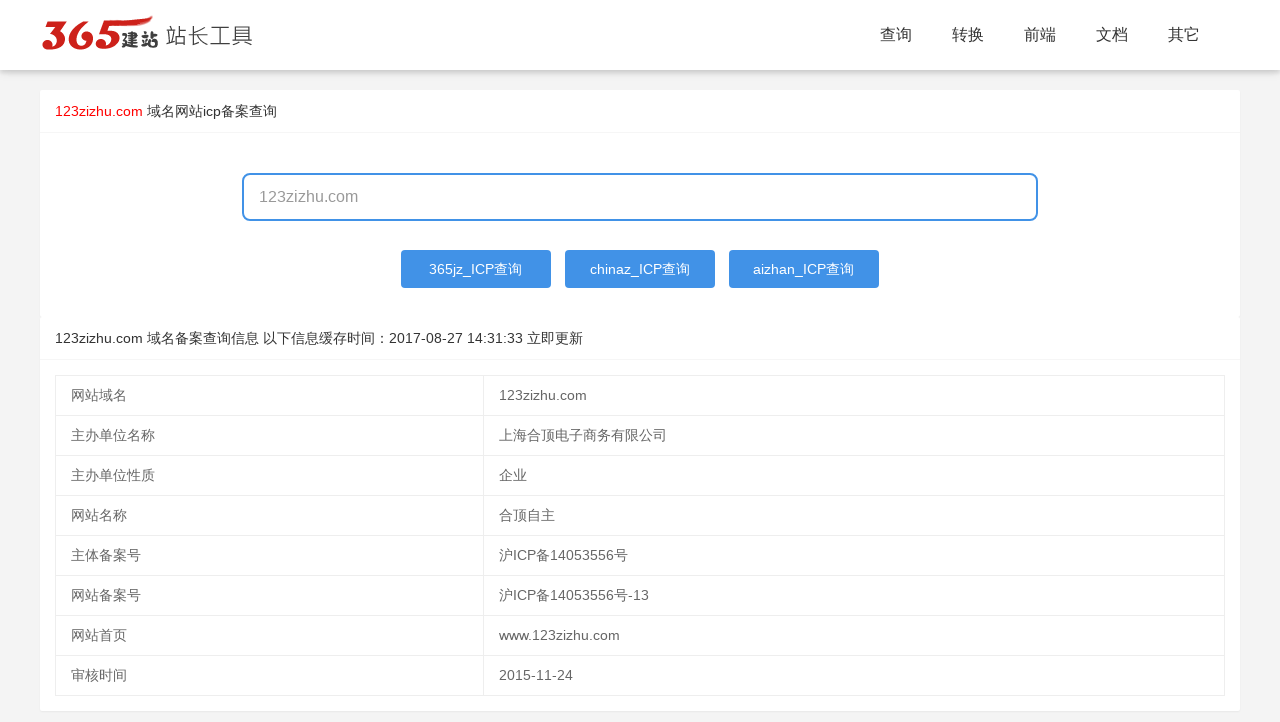

--- FILE ---
content_type: text/html; charset=utf-8
request_url: https://icp.365jz.com/123zizhu.com/
body_size: 5339
content:
<!DOCTYPE html>
<html>
<head>
    <meta http-equiv="Content-Type" content="text/html; charset=utf-8" />
    <title>合顶自主123zizhu.com域名网站icp备案查询 - 365站长工具</title>
    <meta http-equiv="X-UA-Compatible" content="IE=edge,Chrome=1" />
    <meta name="viewport" content="width=device-width, initial-scale=1.0, maximum-scale=1.0, user-scalable=0">
    <meta name="format-detection" content="telephone=no,email=no,address=no">
    <meta property="og:url" content="https://icp.365jz.com/">
    <meta name="keywords" content="域名备案查询,icp备案,123zizhu.com,合顶自主" />
    <meta name="description" content="域名icp备案查询工具提供合顶自主123zizhu.com,沪ICP备14053556号-13域名工业和信息化部ICP/IP地址/域名信息备案查询平台、工信部网站备案查询。"/>
    <link href="/templates/toolskin/style/common.css?t=z246bd" rel="stylesheet" media="screen" type="text/css">
    <link href="/templates/toolskin/style/swiper.min.css?z246bd" rel="stylesheet" media="screen" type="text/css" />
    <link href="/templates/toolskin/style/animate.min.css?z246bd" rel="stylesheet" media="screen" type="text/css" />
    <link href="/templates/toolskin/style/365jz.css?z246bd" rel="stylesheet" media="screen" type="text/css" />
    <script type="text/javascript" src="/images/js/jquery.js?z246bd"></script>
    <script type="text/javascript">var uipre = "z246bd";var anim = "upbit";</script>
    <script type="text/javascript" src="/templates/toolskin/ui/ui.js?z246bd"></script>
    <script type="text/javascript" src="/templates/toolskin/js/wow.min.js?z246bd"></script>
    <script type="text/javascript" src="/templates/toolskin/js/365jz.js?z246bd"></script>
    <script language="javascript">
        function getcha(se,ctype) {
		    var domain=$("#host").val();
			let reg = /([a-zA-Z0-9]([a-zA-Z0-9\-]{0,61}[a-zA-Z0-9])?\.)+[a-zA-Z]{2,6}/i,res = reg.exec(domain);
            if (res && res.hasOwnProperty(0)) {
                domain=res[0].toLowerCase();
				if(domain.substring(0,4)=='www.'){
				    domain=domain.substring(4);
				}
				if(domain) {
                    var title = "查询";
                    if (ctype == 5) {
                        if(se=='chinaz'){
                            newopenurl("https://icp.chinaz.com/" + domain);
                        }else if(se=='aizhan'){
                            newopenurl("https://icp.aizhan.com/" + domain+"/");
                        }else if(se=='365jz'){
					        updateicp(domain,0);
                        }
                    }
                }
            }else {
                layer.msg('域名有误，请重新输入！');
            }
        }
		function updateicp(domain,ty){
		    var loadT = layer.msg('正在更新中,请稍候...', {icon: 16,time: 0,shade: [0.3, '#000']});
			$.ajax({
                type: 'GET',
                url: '/index.php?act=plugins&identifier=ajax&mod=geticp&domain='+domain+'&ty='+ty,
                success: function(d) {
					layer.close(loadT);
					if(d=='no'){
					    layer.msg('获取结果错误，请稍后再试！');
					}else{
					    location.href="https://icp.365jz.com/" + domain+"/";
					}
                    
                },
                error: function(XMLHttpRequest, textStatus, errorThrown) {
					layer.close(loadT);
                    alert("加载失败，请重新再试！");
                }
            });
		}
    </script>
</head>
<body class="index">
<div class="topbg fixed">
    <div class="z246bdheader">
        <div class="z246bdmain">
            <div class="logo"><h1><a href="https://tool.365jz.com/"><span id="logotool"></span></a></h1></div>
            <div class="z246bdnavmenu">
                <ul class="z246bdnav">
                    <li class="z246bdnav-item"><a href="https://icp.365jz.com/">查询</a></li>
                    <li class="z246bdnav-item"><a href='javascript:;'>转换</a></li>
                    <li class="z246bdnav-item"><a href='javascript:;'>前端</a></li>
                    <li class="z246bdnav-item"><a href='javascript:;'>文档</a></li>
                    <li class="z246bdnav-item"><a href='javascript:;'>其它</a></li>
                </ul>
            </div>
        </div>
        <div class="icon_menu"><a class="i_menu z246bdicon z246bdicon-spread-left"></a><a class="i_close z246bdicon z246bdicon-close"></a></div>
        <div class="bg_hover"></div>
    </div>
</div>
<div class="topPart"></div>

<div class="z246bdcontainer" style="margin-bottom:30px;">
    <div class="z246bdcard margin_t20">
        <div class="z246bdcard-header">
            <b><font color="#ff0000">123zizhu.com</font></b> 域名<a href="https://icp.365jz.com/">网站icp备案查询</a>
        </div>
        <div class="z246bdcard-body">
            <div class="mb-banner-contentWrap">
                <div class="mb-searchFrame">
                    <input id="host" type="text" class="f-searchInput" value="123zizhu.com" placeholder="请输入需要查询的域名" onkeydown="if(event.keyCode==13) getcha('365jz',5);">
                </div>
            </div>
            <div class="mb-searchtj">
                <table width="100%">
                    <tr>
                        <td align="center">
                            <a href="javascript:getcha('365jz',5);" style="width: 150px;">365jz_ICP查询</a>
                            <a href="javascript:getcha('chinaz',5);" style="width: 150px;">chinaz_ICP查询</a>
                            <a href="javascript:getcha('aizhan',5);" style="width: 150px;">aizhan_ICP查询</a>
                        </td>
                    </tr>
                </tbody></table>
            </div>
        </div>
		<div class="_74hiis1d6iv"></div>
    </div>
    <div class="z246bdcard">
        <div class="z246bdcard-header">
            123zizhu.com 域名备案查询信息 以下信息缓存时间：<span class="time">2017-08-27 14:31:33</span> <a onclick="updateicp('123zizhu.com',1);" href="javacript:void(o);" class="fz12 mt10">立即更新</a>
        </div>
        <div class="z246bdcard-body">
            <div id="icpresult">
			
			<table class="z246bdtable ">
                <tbody id="tlist">
                    <tr height="40"><td>网站域名</td><td><div id="cx">123zizhu.com</div></td></tr>
                    <tr height="40"><td>主办单位名称</td><td><div>上海合顶电子商务有限公司</div></td></tr><tr height="40"><td>主办单位性质</td><td><div>企业</div></td></tr>
                    <tr height="40"><td>网站名称</td><td><div id="wzmc">合顶自主</div></td></tr>
                    <tr height="40"><td>主体备案号</td><td><div id="ztbah">沪ICP备14053556号</div></td></tr>
                    <tr height="40"><td>网站备案号</td><td><div id="wzbah">沪ICP备14053556号-13</div></td></tr>
                    <tr height="40"><td>网站首页</td><td><div id="wzbah">www.123zizhu.com</div></td></tr>
                    <tr height="40"><td>审核时间</td><td><div>2015-11-24</div></td></tr>
					
                </tbody>
            </table></div>
        </div>
    </div>
    <div class="z246bdcard shopdata-intro">
								<div class="z246bdcard-header">该单位备案网站</div>
								<div class="z246bdcard-body z246bdrow z246bdcol-space20 siteclassrow">
								<div class="Content_1"><table class="z246bdtable">
									<thead>
										<tr class="thead">
											<td>网站域名</td>
											<td>网站备案/许可证号</td>
											<td>网站名称</td>
											<td>审核时间</td>
										</tr>
									</thead>
									<tbody><tr><td><a href="https://icp.365jz.com/jinriyouke.com/">jinriyouke.com</a></td><td>沪ICP备14053556号-2</td><td>今日有课网</td><td>2015-11-24</td></tr><tr><td><a href="https://icp.365jz.com/hxysxy.com/">hxysxy.com</a></td><td>沪ICP备14053556号-8</td><td>合顶华夏艺术</td><td>2015-11-24</td></tr><tr><td><a href="https://icp.365jz.com/46kaoshi.com/">46kaoshi.com</a></td><td>沪ICP备14053556号-14</td><td>合顶46考试</td><td>2015-11-24</td></tr><tr><td><a href="https://icp.365jz.com/123zige.com/">123zige.com</a></td><td>沪ICP备14053556号-21</td><td>合顶资格网</td><td>2015-11-24</td></tr><tr><td><a href="https://icp.365jz.com/123zhongkao.com/">123zhongkao.com</a></td><td>沪ICP备14053556号-7</td><td>合顶123中考</td><td>2015-11-24</td></tr><tr><td><a href="https://icp.365jz.com/123zhiyuan.com/">123zhiyuan.com</a></td><td>沪ICP备14053556号-11</td><td>合顶志愿</td><td>2015-11-24</td></tr><tr><td><a href="https://icp.365jz.com/123shengben.com/">123shengben.com</a></td><td>沪ICP备14053556号-12</td><td>合顶专升本</td><td>2015-11-24</td></tr><tr><td><a href="https://icp.365jz.com/123luqu.com/">123luqu.com</a></td><td>沪ICP备14053556号-18</td><td>合顶录取</td><td>2015-11-24</td></tr><tr><td><a href="https://icp.365jz.com/123kaojiazhao.com/">123kaojiazhao.com</a></td><td>沪ICP备14053556号-20</td><td>合顶123考驾照网</td><td>2015-11-24</td></tr><tr><td><a href="https://icp.365jz.com/123gongwuyuan.com/">123gongwuyuan.com</a></td><td>沪ICP备14053556号-19</td><td>合顶123公务员网</td><td>2015-11-24</td></tr><tr><td><a href="https://icp.365jz.com/123gaozhong.com/">123gaozhong.com</a></td><td>沪ICP备14053556号-10</td><td>合顶高中</td><td>2015-11-24</td></tr><tr><td><a href="https://icp.365jz.com/123gaokao.com/">123gaokao.com</a></td><td>沪ICP备14053556号-6</td><td>合顶123高考</td><td>2015-11-24</td></tr><tr><td><a href="https://icp.365jz.com/123fenshuxian.com/">123fenshuxian.com</a></td><td>沪ICP备14053556号-9</td><td>合顶分数线</td><td>2015-11-24</td></tr><tr><td><a href="https://icp.365jz.com/123chengji.com/">123chengji.com</a></td><td>沪ICP备14053556号-17</td><td>合顶成绩</td><td>2015-11-24</td></tr><tr><td><a href="https://icp.365jz.com/123bulu.com/">123bulu.com</a></td><td>沪ICP备14053556号-16</td><td>合顶补录</td><td>2015-11-24</td></tr><tr><td><a href="https://icp.365jz.com/12345yikao.com/">12345yikao.com</a></td><td>沪ICP备14053556号-5</td><td>合顶12345艺考</td><td>2015-11-24</td></tr><tr><td><a href="https://icp.365jz.com/12345liuxue.com/">12345liuxue.com</a></td><td>沪ICP备14053556号-4</td><td>合顶12345留学</td><td>2015-11-24</td></tr><tr><td><a href="https://icp.365jz.com/12345kaoyan.com/">12345kaoyan.com</a></td><td>沪ICP备14053556号-3</td><td>合顶12345考研</td><td>2015-11-24</td></tr><tr><td><a href="https://icp.365jz.com/12345baoming.com/">12345baoming.com</a></td><td>沪ICP备14053556号-15</td><td>合顶报名</td><td>2015-11-24</td></tr></tbody></table></div></div></div>
    <div class="z246bdcard shopdata-intro">
        <div class="z246bdcard-header">
            最近查询的域名
        </div>
        <div class="z246bdcard-body z246bdrow z246bdcol-space20 siteclassrow">
            <div class="Content_1"><li><a href="https://icp.365jz.com/123zige.com/">123zige.com</a></li><li><a href="https://icp.365jz.com/123zhongkao.com/">123zhongkao.com</a></li><li><a href="https://icp.365jz.com/123zhiyuan.com/">123zhiyuan.com</a></li><li><a href="https://icp.365jz.com/123shengben.com/">123shengben.com</a></li><li><a href="https://icp.365jz.com/1-2-3mf.com/">1-2-3mf.com</a></li><li><a href="https://icp.365jz.com/123luqu.com/">123luqu.com</a></li><li><a href="https://icp.365jz.com/123kaojiazhao.com/">123kaojiazhao.com</a></li><li><a href="https://icp.365jz.com/123gongwuyuan.com/">123gongwuyuan.com</a></li><li><a href="https://icp.365jz.com/123gaozhong.com/">123gaozhong.com</a></li><li><a href="https://icp.365jz.com/123gaokao.com/">123gaokao.com</a></li><li><a href="https://icp.365jz.com/123fenshuxian.com/">123fenshuxian.com</a></li><li><a href="https://icp.365jz.com/123chengji.com/">123chengji.com</a></li><li><a href="https://icp.365jz.com/123bulu.com/">123bulu.com</a></li><li><a href="https://icp.365jz.com/12345yikao.com/">12345yikao.com</a></li><li><a href="https://icp.365jz.com/12345liuxue.com/">12345liuxue.com</a></li><li><a href="https://icp.365jz.com/12345kaoyan.com/">12345kaoyan.com</a></li><li><a href="https://icp.365jz.com/12345baoming.com/">12345baoming.com</a></li><li><a href="https://icp.365jz.com/1233wan.com/">1233wan.com</a></li><li><a href="https://icp.365jz.com/120szxdyy.com/">120szxdyy.com</a></li><li><a href="https://icp.365jz.com/119ds.com/">119ds.com</a></li></div>
            
        </div>
    </div>
    <div class="z246bdcard shopdata-intro">
  <div class="z246bdcard-header">
    工具导航
  </div>
  <div class="z246bdcard-body z246bdrow z246bdcol-space20 siteclassrow">
    <div class="frame">
      <div class="Content_2">
        <table width="100%">
          <colgroup>
          <col width="120">
          <col>
        </colgroup><tbody> 
          <tr>
              <td>站长常用工具：</td>
              <td>
                <p>
                  <a href="https://icp.365jz.com/">域名备案查询</a>
                  <a href="https://whois.365jz.com">域名whois查询</a>
                  <a href="https://tool.365jz.com/pagestatus/">http状态查询</a>
                  <a href="https://tool.365jz.com/ip/">IP查询</a>
                  <a href="https://tool.365jz.com/useragent/">UserAgent查询</a>
                </p>
              </td>
          </tr>
          <tr>
              <td>代码转换工具：</td>
              <td>
                <p>
                  <a href="https://tool.365jz.com/htmltojs.html">HTML/JS互转工具</a> 
                  <a href="https://tool.365jz.com/Escape.html">ESCAPE 加密/解密工具</a>
                  <a href="https://tool.365jz.com/Gb_Big.html">简体/繁体互转工具</a>
                  <a href="https://tool.365jz.com/ScriptEncode.html">网页代码JS加密工具</a>
                  <a href="https://tool.365jz.com/jinzhizhuanhuan.html">进制间的相互转换工具</a>
                  <a title="MD5加密工具" href="https://tool.365jz.com/md5.html">MD5加密工具</a><br>
                  <a href="https://tool.365jz.com/CssDesigner.html">CSS在线编辑器</a>
                  <a href="https://tool.365jz.com/pagecolor.html">颜色代码查询</a> 
                  <a href="https://tool.365jz.com/Word_Spell.html">汉字转换拼音</a>
                  <a href="https://tool.365jz.com/danweihuansuan.html">公制单位换算工具</a>
                </p>
        
              </td>
          </tr>
          <tr>
              <td>其它工具：</td>
              <td> 
                <p>
                  <a href="https://tool.365jz.com/day.html">万年历</a>
                </p>
              </td>
          </tr>
          <tr>
              <td>帮助工具：</td>
              <td> 
                <p>
                  <A href="https://www.365jz.com/" target=_blank>建站</A>
                  <A href="https://soft.365jz.com/" target=_blank>建站软件</A>
                  <A href="https://www.365jz.com/htmljiaocheng/" target=_blank>HTML教程</A>
                  <A href="https://www.365jz.com/css/" target=_blank>CSS教程</A>
                  <A href="https://www.365jz.com/jquery/" target=_blank>jQuery 教程</A>
                  <A href="https://www.365jz.com/ajax/" target=_blank>AJAX 教程</A>
                  <A href="https://www.365jz.com/php/" target=_blank>PHP教程</A>
              </td>
          </tr>
      </tbody></table>
      </div>
    </div>
  </div>
</div>
</div>
<div class="z246bdfooter">
<div class="footerc">
    <p>Powered by <a href="https://icp.365jz.com/" target="_blank"><strong>icp备案</strong></a> <a href="/sitemap.xml" target="_blank">RSS地图</a> <a href="/sitemap.html" target="_blank">HTML地图</a></p>
    <p>copyright &copy; 2013-2024  版权所有 <a href="https://beian.miit.gov.cn" target="_blank" rel="nofollow">鄂ICP备17013400号</a>
<script>
var _hmt = _hmt || [];
(function() {
  var hm = document.createElement("script");
  hm.src = "https://hm.baidu.com/hm.js?dfe8f341b6f3b69837aab3d862b7a201";
  var s = document.getElementsByTagName("script")[0]; 
  s.parentNode.insertBefore(hm, s);
})();
</script>

<!-- WPA start -->
<script id="qd28521576036ccaf8c33ba78e7f6c6d7eef2429878a" src="" charset="utf-8" async defer></script>
<!-- WPA end --></p>
  <div class="clear"></div>
</div>
</div>
<script type="text/javascript">(window.slotbydup = window.slotbydup || []).push({id: "u6951956",container: "_74hiis1d6iv",async: true});</script>
<script type="text/javascript" src="//cpro.baidustatic.com/cpro/ui/cm.js" async="async" defer="defer" ></script>
</body>
</html>